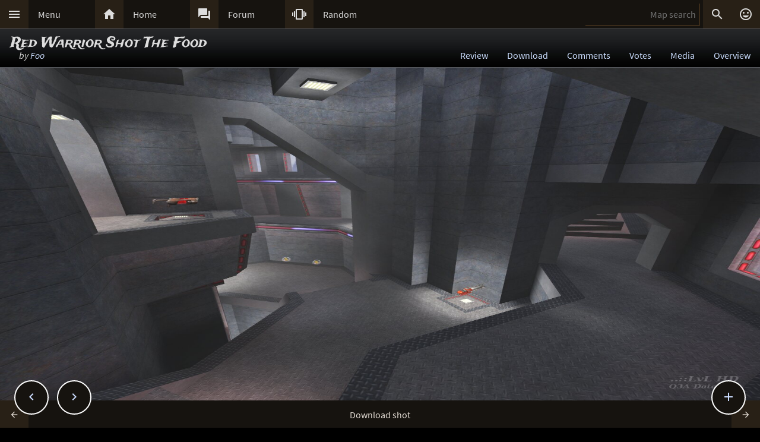

--- FILE ---
content_type: text/html; charset=UTF-8
request_url: https://lvlworld.com/shot/id:2486/s:gc4_fooshot05
body_size: 5765
content:
<!DOCTYPE html> 
<html lang="en"> 
<head> 
<title>Red Warrior Shot The Food by Foo (gc4_foo) Screenshot - ..::LvL - Quake 3 Arena Maps (Q3A Custom Maps)</title> 
<link rel="alternate" href="//lvlworld.com/xml/lvl.xml" type="application/rss+xml" title="..::LvL RSS">
<link rel="stylesheet" href="/rc/2403.css">
<link rel="icon" type="image/png" href="/favicon-192x192.png" sizes="192x192">
<link rel="apple-touch-icon-precomposed" href="/apple-touch-icon-precomposed.png">
<link rel="apple-touch-icon" href="/apple-touch-icon.png">
<link rel="shortcut icon" type="image/x-icon" href="/favicon.ico" sizes="32x32 24x24 16x16">
<link rel="search" type="application/opensearchdescription+xml" title="..::LvL - Q3A Map search" href="/opensearch.xml">
<link rel="manifest" href="/site.webmanifest">
<meta name="theme-color" content="#16130f">
<meta name="viewport" content="width=device-width">
<meta name="msapplication-TileColor" content="#1d1d1d">
<meta name="msapplication-TileImage" content="/mstile-144x144.png">
<meta name="mobile-web-app-capable" content="yes">
<meta property="og:title" content="Red Warrior Shot The Food by Foo (gc4_foo) Screenshot">
<meta property="og:type" content="website">
<meta property="og:url" content="https://lvlworld.com/shot/id:2486/s:gc4_fooshot05">
<meta property="og:image" content="https://lvlworld.com/levels/gc4_foo/gc4_foo1600x1200.jpg">
<meta property="og:image" content="https://lvlworld.com/levels/gc4_foo/gc4_fooshot011600x1200.jpg">
<meta property="og:image" content="https://lvlworld.com/levels/gc4_foo/gc4_fooshot021600x1200.jpg">
<meta property="og:image" content="https://lvlworld.com/levels/gc4_foo/gc4_fooshot031600x1200.jpg">
<meta property="og:image" content="https://lvlworld.com/levels/gc4_foo/gc4_fooshot041600x1200.jpg">
<meta property="og:image" content="https://lvlworld.com/levels/gc4_foo/gc4_fooshot051600x1200.jpg">
<base target="_top">
</head>
<body>
<div class="contain"><div class="contain menuBar">
<div class="menuWrap" id="mMenu"><div class="menuBut"><a href="/menu">&#xE5D2;</a></div><div class="menuTxt"><a href="/menu">Menu</a></div></div><div class="menuWrap" id="mHome"><div class="menuBut"><a href="/">&#xE88A;</a></div><div class="menuTxt"><a href="/">Home</a></div></div><div class="menuWrap" id="mForum"><div class="menuBut"><a href="/forum">&#xE0BF;</a></div><div class="menuTxt"><a href="/forum">Forum</a></div></div><div class="menuWrap" id="mSurprise"><div class="menuBut"><a href="/surpriseme/shot">&#xE62D;</a></div><div class="menuTxt"><a href="/surpriseme">Random</a></div></div>
<input type="text" id="menuSearch" class="menuSearch" placeholder="Map search">
<div class="menuRight">
<div class="menuButRight" id="mSearch">&#xE8B6;</div><div class="menuButRight" id="mLogin"><a href="/login" title="Login or register">&#xE420;</a></div>
</div>
</div></div>
<div id="pTitle" class="tBar"><div class="contain"><div class="pageTitle"><div class="pageSub1">Red Warrior Shot The Food</div><div class="pageSub2"><i>by <a href="/author/Foo">Foo</a></i></div></div><div class="pageQuick"><a href="/review/id:2486">Review</a><a href="/download/id:2486">Download</a><a href="/comments/id:2486">Comments</a><a href="/votes/id:2486">Votes</a><a href="/media/id:2486">Media</a><a href="/overview/id:2486">Overview</a></div></div></div>
<div class="contain"><div class="centerBlockNoPadTop">
<div id="lbxWrap" style="background-image:url('/levels/gc4_foo/gc4_fooshot05320x240.jpg')">
<img src="/img/pbar.gif" id="mapShtLoad" alt="Loading...">
<img src="[data-uri]" id="mapSht" class="lbxBse" alt="Red Warrior Shot The Food by Foo (gc4_foo) Screenshot" title="Red Warrior Shot The Food by Foo (gc4_foo) Screenshot">
<div class="mapShtBar"><a href="/shot/id:2486/s:gc4_fooshot04" id="mapShtPre" title="Previous image (or key: Arrow Left)">&#xE5C4;</a><a href="/levels/gc4_foo/gc4_fooshot051600x1200.jpg?lvl-shot-dl" id="mapShtDl">Download shot</a><a href="/shot/id:2486/s:gc4_foo" id="mapShtNxt" title="Next image (or key: Arrow Row)">&#xE5C8;</a></div></div>
<div id="mapShtSub"><a href="/shot/id:2486/s:gc4_foo" data-idx="gc4_foo"><img src="[data-uri]" data-src="/levels/gc4_foo/gc4_foo320x240.jpg" class="imgSoft" alt="gc4_foo"></a><a href="/shot/id:2486/s:gc4_fooshot01" data-idx="gc4_fooshot01"><img src="[data-uri]" data-src="/levels/gc4_foo/gc4_fooshot01320x240.jpg" class="imgSoft" alt="gc4_fooshot01"></a><a href="/shot/id:2486/s:gc4_fooshot02" data-idx="gc4_fooshot02"><img src="[data-uri]" data-src="/levels/gc4_foo/gc4_fooshot02320x240.jpg" class="imgSoft" alt="gc4_fooshot02"></a><a href="/shot/id:2486/s:gc4_fooshot03" data-idx="gc4_fooshot03"><img src="[data-uri]" data-src="/levels/gc4_foo/gc4_fooshot03320x240.jpg" class="imgSoft" alt="gc4_fooshot03"></a><a href="/shot/id:2486/s:gc4_fooshot04" data-idx="gc4_fooshot04"><img src="[data-uri]" data-src="/levels/gc4_foo/gc4_fooshot04320x240.jpg" class="imgSoft" alt="gc4_fooshot04"></a><a href="/shot/id:2486/s:gc4_fooshot05" data-idx="gc4_fooshot05"><img src="[data-uri]" data-src="/levels/gc4_foo/gc4_fooshot05320x240.jpg" class="imgSoft" alt="gc4_fooshot05"></a></div></div>
<div class="contain fixedButWrap"><div id="fixedButNext"><a href="/shot/id:2487">&#xE408;</a></div><div id="fixedButPrevious"><a href="/shot/id:2485">&#xE409;</a></div><div id="fixedBut"><a href="/shot/id:2486">&#xE145;</a></div><div id="fixedButConsole" class="fixedButConsoleGone"><div class="butWrap"><div class="butBut"><a href="/review/id:2486">&#xE8D2;</a></div><div class="butTxt"><a href="/review/id:2486">Review</a></div></div><div class="butWrap"><div class="butBut"><a href="/download/id:2486">&#xE2C4;</a></div><div class="butTxt"><a href="/download/id:2486">Download</a></div></div><div class="butWrap"><div class="butBut"><a href="/comments/id:2486">&#xE8CD;</a></div><div class="butTxt"><a href="/comments/id:2486">Comments</a></div></div><div class="butWrap"><div class="butBut"><a href="/votes/id:2486">&#xE8DD;</a></div><div class="butTxt"><a href="/votes/id:2486">Votes</a></div></div><div class="butWrap"><div class="butBut"><a href="/overview/id:2486">&#xE88F;</a></div><div class="butTxt"><a href="/overview/id:2486">Overview</a></div></div><div class="butWrap"><div class="butBut"><a href="/media/id:2486">&#xE8A7;</a></div><div class="butTxt"><a href="/media/id:2486">Media</a></div></div><div class="butWrap"><div class="butBut"><a href="/shot/id:2486">&#xE413;</a></div><div class="butTxt"><a href="/shot/id:2486">Screenshots</a></div></div><div class="butWrap"><div class="butBut"><a href="/panorama/id:2486">&#xE40D;</a></div><div class="butTxt"><a href="/panorama/id:2486">Panorama</a></div></div><div class="butWrap"><div class="butBut"><a href="/video/id:2486">&#xE039;</a></div><div class="butTxt"><a href="/video/id:2486">Video</a></div></div><div class="butWrap"><div class="butBut"><a href="/readme/id:2486">&#xE241;</a></div><div class="butTxt"><a href="/readme/id:2486">Readme</a></div></div><div class="butWrap"><div class="butBut"><a href="/bookmark/shot/id:2486">&#xE867;</a></div><div class="butTxt"><a href="/bookmark/shot/id:2486">Bookmark</a></div></div><div class="butWrap"><div class="butBut"><a href="/browse/id:2486">&#xE8F3;</a></div><div class="butTxt"><a href="/browse/id:2486">Browse</a></div></div></div></div></div><div class="bg"><img class="bgImg" src="/levels/gc4_foo/gc4_foobg.jpg" alt=""></div><div id="catch" class="catchGone"></div>
<div class="contain"><div id="menuConsole"><div id="menuContain"><div class="subWrap" id="subDonate">
<div class="subBut"><a href="/donate">&#xEB3D;</a></div>
<div class="subTxt"><a href="/donate">Donate</a></div>
</div><div class="subWrap"><div class="subBut"><a href="/filter">&#xE152;</a></div><div class="subTxt"><a href="/filter">Map filter</a></div></div><div class="subWrap"><div class="subBut"><a href="/trending">&#xE80E;</a></div><div class="subTxt"><a href="/trending">Trending</a></div></div><div class="subWrap"><div class="subBut"><a href="/timeline">&#xE192;</a></div><div class="subTxt"><a href="/timeline">Timeline</a></div></div><div class="subWrap"><div class="subBut"><a href="/browse">&#xE8F3;</a></div><div class="subTxt"><a href="/browse">Browse</a></div></div><div class="subWrap"><div class="subBut"><a href="/featured">&#xE86C;</a></div><div class="subTxt"><a href="/featured">Featured</a></div></div><div class="subWrap"><div class="subBut"><a href="/popularmaps">&#xE52D;</a></div><div class="subTxt"><a href="/popularmaps">Popular</a></div></div><div class="subWrap"><div class="subBut"><a href="/topmaps">&#xE838;</a></div><div class="subTxt"><a href="/topmaps">Top Maps</a></div></div><div class="subWrap"><div class="subBut"><a href="/authors">&#xE869;</a></div><div class="subTxt"><a href="/authors">Authors</a></div></div><div class="subWrap"><div class="subBut"><a href="/titles">&#xE264;</a></div><div class="subTxt"><a href="/titles">Map title</a></div></div><div class="subWrap"><div class="subBut"><a href="/queue">&#xE03C;</a></div><div class="subTxt"><a href="/queue">Map queue</a></div></div><div class="subWrap"><div class="subBut"><a href="/mods">&#xE429;</a></div><div class="subTxt"><a href="/mods">Q3A Mods</a></div></div><div class="subWrap"><div class="subBut"><a href="/members">&#xE7FC;</a></div><div class="subTxt"><a href="/members">Members</a></div></div><div class="subWrap"><div class="subBut"><a href="/contact">&#xE0BE;</a></div><div class="subTxt"><a href="/contact">Contact</a></div></div><div class="subWrap"><div class="subBut"><a href="/menu">&#xE8DE;</a></div><div class="subTxt"><a href="/menu">Full menu</a></div></div><div class="subWrap" id="subClose"><div class="subBut"><a href="/shot/id:2486/s:gc4_fooshot05">&#xE5C9;</a></div><div class="subTxt"><a href="/shot/id:2486/s:gc4_fooshot05">Close</a></div></div></div></div></div>
<div id="memberConsole"><div class="contain">
<div class="memberWrap"><div class="subWrap"><div class="subBut"><a href="/login" data-act="login">&#xE8E8;</a></div>
<div class="subTxt"><a href="/login" data-act="login">Sign in</a></div>
</div><div class="subWrap">
<div class="subBut"><a href="/register" data-act="register">&#xE7FE;</a></div>
<div class="subTxt"><a href="/register" data-act="register">Sign up</a></div>
</div><div class="subWrap" id="memberClose">
<div class="subBut"><a href="#">&#xE5C9;</a></div>
<div class="subTxt"><a href="#">Close</a></div>
</div></div>
</div></div>
<div id="searchConsole"><div class="contain"><div id="searchResultWrap"><div class="subWrap" id="searchFull"><div class="subBut"><a href="/search">&#xE42A;</a></div><div class="subTxt"><a href="/search">Full search</a></div></div><div class="subWrap" id="searchClose"><div class="subBut"><a href="/shot/id:2486/s:gc4_fooshot05">&#xE5C9;</a></div><div class="subTxt"><a href="/shot/id:2486/s:gc4_fooshot05">Close</a></div></div>
<div id="searchResult"></div></div></div></div>
<div><div class="footWrapMid"></div><div class="tBar footSticky"><div class="footBlock"><div class="pageSub1"><a href="/">..::LvL</a></div><div class="pageSub2"><i><a href="/">Q3A Database</a></i></div></div></div></div>
<div id="msgWrap"><a href="/membermsgs" class="msgOpt" title="Member messages"></a><i><a href="#" id="mNClear" class="msgOpt" title="Clear messages">Clear</a></i></div>
<script>
function eStp(e){if(e){e.stopPropagation();e.preventDefault();}}
function crtEl(d){return document.createElement(d)}
// show (true) or hide (false && only if open)
function mState(id,show){
var m=document.getElementById(id);
if(show){
// if requested, always show
m.classList.remove('menuHide');
m.classList.add('menuShow');
}else{
// Only hide if shown
if (m.classList.contains('menuShow')){
m.classList.remove('menuShow');
m.classList.add('menuHide');
}}}
function catchState(show){
var c=document.getElementById('catch');
if(show){
if(! c.classList.contains('catchShow')){
c.classList.remove('catchGone');
c.classList.remove('catchHide');
c.classList.add('catchShow');
}}else{
if(c.classList.contains('catchShow')){
c.classList.remove('catchShow');
c.classList.add('catchHide');
setTimeout(function(){
this.classList.add('catchGone');
}.bind(c),210);
}}}
// always hide all menus and self
function catchClick(e){
mState('menuConsole',0);
mState('memberConsole',0);
mState('searchConsole',0);
catchState(0);
}
function searchConsoleClick(e){mState('searchConsole',0);catchState(0);}
function memberConsoleClick(e){mState('memberConsole',0);catchState(0);}
function menuConsoleClick(e){mState('menuConsole',0);catchState(0);}
function subCloseClick(e){
eStp(e);
mState('menuConsole',0);
catchState(0);
}
function memberCloseClick(e){
eStp(e);
mState('memberConsole',0);
catchState(0);
}
function searchCloseClick(e){
eStp(e);
mState('searchConsole',0);
catchState(0);
}
function searchFullClick(e){
eStp(e);
mState('searchConsole',0);
catchState(0);
var s=document.getElementById('menuSearch');
location=(s.value)?'/search/'+ encodeURIComponent(s.value):'/search'; 
}
function menuClick(e){
eStp(e);
// current state is needed
var m=document.getElementById('menuConsole');
if(m.classList.contains('menuShow')){mState('menuConsole',0);catchState(0);}
else{mState('memberConsole',0);mState('searchConsole',0);mState('menuConsole',1);catchState(1);}
}
function memberClick(e){
eStp(e);
// current state is needed
var m=document.getElementById('memberConsole');
if(m.classList.contains('menuShow')){mState('memberConsole',0);catchState(0);} 
else {mState('menuConsole',0);mState('searchConsole',0);mState('memberConsole',1);catchState(1);}
}
function fixedButClick(e){
eStp(e);
// current state required
var b=document.getElementById('fixedBut');
var m=document.getElementById('fixedButConsole');
if(m.classList.contains('fixedButConsoleGone')){
m.classList.remove('fixedButConsoleGone');
m.classList.add('fixedButConsoleShow');
b.classList.add('fixedButOpen');
}else{
b.classList.remove('fixedButOpen');
m.classList.remove('fixedButConsoleShow');
m.classList.add('fixedButConsoleHide');
setTimeout(function(){
this.classList.remove('fixedButConsoleHide');
this.classList.add('fixedButConsoleGone');
}.bind(m),210);
}}
function confirmJson(str){
var j=null;
if(str){
try{j=JSON.parse(str);} 
catch(e){j=null;}
}
return j;
}
function safeTxt(str){
var p=crtEl("p");
p.appendChild(document.createTextNode(str));
return p.innerHTML;
}
function uriSafe(s){
if(s){
s=s.replace(/%/g,'%25');
s=s.replace(/#/g,'%23');
s=s.replace(/&/g,'%26');
s=s.replace(/\+/g,'%2B');
s=s.replace(/=/g,'%3D');
}
return s;
}
function mapSearchResult(r){
var h='<div class="searchEmpty">No results</div>';
if(r){
var raw=confirmJson(r);
if(raw!=null){
var a,t,i,max=raw.length;
h="";
for(i=0;i<max;i++){
a=safeTxt(raw[i].author);
t=safeTxt(raw[i].title);
h+='<div class="searchWrap"><div class="searchImg"><a href="/media/id:'+ raw[i].id +'"><img src="/levels/'+ raw[i].fileName +'/'+ raw[i].fileName +'sm.jpg" srcset="/levels/'+ raw[i].fileName +'/'+ raw[i].fileName +'320x240.jpg 2x" alt="'+ t +' by '+ a +'" title="'+ t +' by '+ a +'" /></a></div><div class="searchTxt"><a href="/review/id:'+ raw[i].id +'">'+ safeTxt(raw[i].title) +'</a><br /><i>by</i> <a href="/author/'+ encodeURIComponent(raw[i].author) +'">'+ a +'</a></div></div>';
}}}
document.getElementById('searchResult').innerHTML=h;
}
function mapSearch(e){
if(this.value){
var f=new FormData();
f.append('q',this.value);
ajax(mapSearchResult,'/reworkSearch',false,f);
mState('searchConsole',1);
mState('menuConsole',0);
mState('memberConsole',0);
catchState(1);
}else{
mState('searchConsole',0);
catchState(0);
}}
function ajax(callFunc,url,id,postData){
var http=(window.XMLHttpRequest)?new XMLHttpRequest():false;
if(! http){return false;}
http.onreadystatechange=function(){
if(http.readyState==4){if(callFunc){if(id){callFunc(id,((http.status==200)?http.responseText:null));
}else{callFunc((http.status==200)?http.responseText:null);}
}}}
if(postData){http.open('POST',url,true);http.send(postData);} 
else{http.open('GET',url,true);http.send(null);}
}
function navGroupIn(n,v){
var i=crtEl("input");
i.setAttribute("type","hidden");
i.setAttribute("name",n);
i.setAttribute("value",v);
return i;
}
function navGroup(e){
eStp(e);
var g=this.textContent.split(" ");
var b=document.querySelector(".bgImg");
var f=crtEl("form");
f.setAttribute("method","post");
f.setAttribute("action","/group");
f.appendChild(navGroupIn("m",g[3]));
f.appendChild(navGroupIn("l",location));
f.appendChild(navGroupIn("b",b.src));
f.appendChild(navGroupIn("t","Red Warrior Shot The Food"));
f.appendChild(navGroupIn("s","by <a href=\"/author/Foo\">Foo</a>"));document.body.appendChild(f);
f.submit();
}
var lBx={stt:0,wrp:null,gph:null,aNx:null,aPr:null,aDl:null,cIdx:5,pIdx:0,bse:"gc4_foo",bseId:"2486",iLt:[{"fle":"gc4_foo","sz":"1600x1200","src":null},{"fle":"gc4_fooshot01","sz":"1600x1200","src":null},{"fle":"gc4_fooshot02","sz":"1600x1200","src":null},{"fle":"gc4_fooshot03","sz":"1600x1200","src":null},{"fle":"gc4_fooshot04","sz":"1600x1200","src":null},{"fle":"gc4_fooshot05","sz":"1600x1200","src":null}],
pre:function(){
if(lBx.iLt[lBx.pIdx]){
var im=new Image();
im.src="/levels/"+lBx.bse+"/"+lBx.iLt[lBx.pIdx].fle+lBx.iLt[lBx.pIdx].sz+".jpg";
im.onload=function(){
lBx.iLt[lBx.pIdx].src=im.src;
if(lBx.pIdx==lBx.cIdx){
lBx.gph.src=lBx.iLt[lBx.pIdx].src;
}
lBx.pIdx++;
lBx.pre();
}}else{
var p=document.getElementById("mapShtLoad");
p.style.display="none";
}},
nxt:function(e){
if(lBx.iLt.length==1){location="/media/id:"+lBx.bseId;return;}
eStp(e);
if(lBx.stt>0){return;}
var i=(lBx.iLt[lBx.cIdx+1])?lBx.cIdx+1:0;
if(!lBx.iLt[i].src){
return;
}
lBx.cIdx=i;
lBx.iLd();
},
prv:function(e){
eStp(e);
if(lBx.stt>0){return;}
var i=(lBx.iLt[lBx.cIdx-1])?lBx.cIdx-1:lBx.iLt.length-1;
if(!lBx.iLt[i].src){
return;
}
lBx.cIdx=i;
lBx.iLd();
},
sPN(){
var m=(lBx.iLt.length-1),p=(lBx.cIdx-1),n=(lBx.cIdx+1);
p=(p<0)?m:p;
n=(n>m)?0:n;
lBx.aPr.href="/shot/id:"+lBx.bseId+"/s:"+lBx.iLt[p].fle;
lBx.aNx.href="/shot/id:"+lBx.bseId+"/s:"+lBx.iLt[n].fle;
},
iLd:function(){
lBx.stt=1;
lBx.wrp.style.backgroundImage="url("+lBx.iLt[lBx.cIdx].src+")";
lBx.gph.classList.add("lbxFde");
lBx.aDl.href="/levels/"+lBx.bse+"/"+lBx.iLt[lBx.cIdx].fle+lBx.iLt[lBx.cIdx].sz+".jpg?lvl-shot-dl";
lBx.sPN();
},
lnk:function(e){
eStp(e);
if(typeof this.getAttribute!=="function"){return;}
var i=0,idx=this.getAttribute("data-idx");
if(!idx){return;}
for(;i<lBx.iLt.length;i++){
if(lBx.iLt[i].fle==idx){
lBx.cIdx=i;
if(lBx.iLt[i].src){lBx.iLd();
}else{lBx.wrp.style.backgroundImage="url(/levels/"+lBx.bse+"/"+lBx.iLt[i].fle+"320x240.jpg)";}
return;
}}},
ky:function(e){
if(!lBx.aNx){return;}
if(e.code=="ArrowRight"){
lBx.nxt(e);
}else if(e.code=="ArrowLeft"){
lBx.prv(e);
}},
tEnd:function(){
if(lBx.stt==1&&lBx.iLt[lBx.cIdx].src){
lBx.stt=2;
lBx.gph.src=lBx.iLt[lBx.cIdx].src;
lBx.gph.classList.remove("lbxFde");
}else {
lBx.stt=0;
}},
init:function(){
var d=document.getElementById("mapShtSub");
document.body.addEventListener("keyup",lBx.ky,false);
lBx.wrp=document.getElementById("lbxWrap");
lBx.gph=document.getElementById("mapSht");
lBx.aDl=document.getElementById("mapShtDl");
lBx.aNx=document.getElementById("mapShtNxt");
lBx.aPr=document.getElementById("mapShtPre");
lBx.gph.addEventListener("click",lBx.nxt,false);
lBx.gph.addEventListener("transitionend",lBx.tEnd,false);
if(lBx.aNx){lBx.aNx.addEventListener("click",lBx.nxt,false);}
if(lBx.aPr){lBx.aPr.addEventListener("click",lBx.prv,false);}
if(d){
var i=0,d=d.querySelectorAll("a");
for(;i<d.length;i++){
d[i].addEventListener("click",lBx.lnk,false);
}}
lBx.pre();
}};
var bgInfo={box:null,delay:null,shown:false,pos:null,
hide:function(){
clearTimeout(bgInfo.delay);
bgInfo.delay=null;
bgInfo.box.style.display="none";
bgInfo.shown=false;
},
show:function(){
if(bgInfo.delay){
clearTimeout(bgInfo.delay);
bgInfo.delay=null;
}
if(bgInfo.box){
bgInfo.box.style.top=bgInfo.pos.y+"px";
if((bgInfo.pos.x+320)>bgInfo.pos.width){
bgInfo.box.style.removeProperty("left");
bgInfo.box.style.right=(bgInfo.pos.width-bgInfo.pos.x)+"px";
}else{
bgInfo.box.style.removeProperty("right");
bgInfo.box.style.left=bgInfo.pos.x+"px";
}
bgInfo.box.style.display="block";
bgInfo.shown=true;
bgInfo.delay=setTimeout(bgInfo.hide,4000);
}},
result:function(str){
var r=confirmJson(str);
if((r)&&(r.success)){
var h=crtEl("div"),t=crtEl("div"),a=crtEl("a");
bgInfo.box=crtEl("div");
bgInfo.box.classList.add("dynList","bxShadow");
h.classList.add("dynItem");
t.classList.add("dynItem");
h.textContent="Background:";
a.textContent=r.data.title+" by "+r.data.author;
a.setAttribute("href","/review/id:"+r.data.id);
t.appendChild(a);
bgInfo.box.appendChild(h);
bgInfo.box.appendChild(t);
document.body.appendChild(bgInfo.box);
bgInfo.show();
}},
get:function(){
var d=document.querySelector(".bgImg");
if((d)&&(d.src)){
var f=new FormData();
f.append("q",d.src);
ajax(bgInfo.result,'/bgimgquery',false,f);
}},
click:function(e){
var t=e.target;
if(e.type!="click"){
return e;
}
if(bgInfo.shown){
bgInfo.hide();
return e;
}
if((t.classList=="bgImg")||(t.nodeName=="BODY")){
eStp(e);
var b=document.body.getBoundingClientRect();
bgInfo.pos={x:e.pageX,y:e.pageY,width:b.width};
if(bgInfo.box){
bgInfo.show();
}else{
bgInfo.get();
}}else{
return e;
}}};
var Ref={
bg:null,
pg:null,
action:function(e){
eStp(e);
var x,r=this.getAttribute("data-act");
if(!Ref.bg){
x=document.querySelector(".bgImg");
Ref.bg=x.src.substring(x.src.indexOf("/levels/") +8,x.src.lastIndexOf("/"));
}
if(!Ref.pg){Ref.pg=location.pathname;}
var f=crtEl("form"),h=crtEl("input");
f.action="/"+r;
f.method="post";
h.type="hidden";
h.name="ref";
h.value=JSON.stringify({bg:Ref.bg,pg:Ref.pg});
f.appendChild(h);
document.body.appendChild(f);
f.submit();
}}
function imCh(e,s){
var t=new Image();
t.decoding="async";t.src=s;
t.onerror=function(){e.classList.add("imgSoft");e.src="/img/404.png";e.title="404 on the image.";};
t.onload=function(){e.classList.add("imgSoft");e.src=s;t=null;}
}
window.onload=function(){
var a={'catch':catchClick,'memberConsole':memberConsoleClick,'menuConsole':menuConsoleClick,'subClose':subCloseClick,'memberClose':memberCloseClick,'mMenu':menuClick,'mLogin':memberClick,'searchConsole':searchConsoleClick,'searchClose':searchCloseClick,'searchFull':searchFullClick,'mSearch':searchFullClick,'fixedBut':fixedButClick};
var d;
for(var id in a){
d=document.getElementById(id);
if(d){
d.addEventListener('click',a[id],false);
}}
d=document.getElementById('menuSearch');
if(d){
d.addEventListener('keyup',mapSearch,false);
d.addEventListener('focus',mapSearch,false);
}
lBx.init();
// load the images
var a=document.getElementsByTagName("img");
var i,max=a.length;
for(i=0;i<max;i++){if(a[i].getAttribute("data-src")){imCh(a[i],a[i].getAttribute("data-src"));}}
// check for a group
d=document.getElementById("jGroup");
if(d){d.addEventListener("click",navGroup,false);}
d=document.querySelectorAll("a[data-act]");
if(d){
max=d.length;
for(i=0;i<max;i++){d[i].addEventListener("click",Ref.action,false);}
}
document.body.addEventListener("click",bgInfo.click,false);
}
</script>
</body>
</html>
